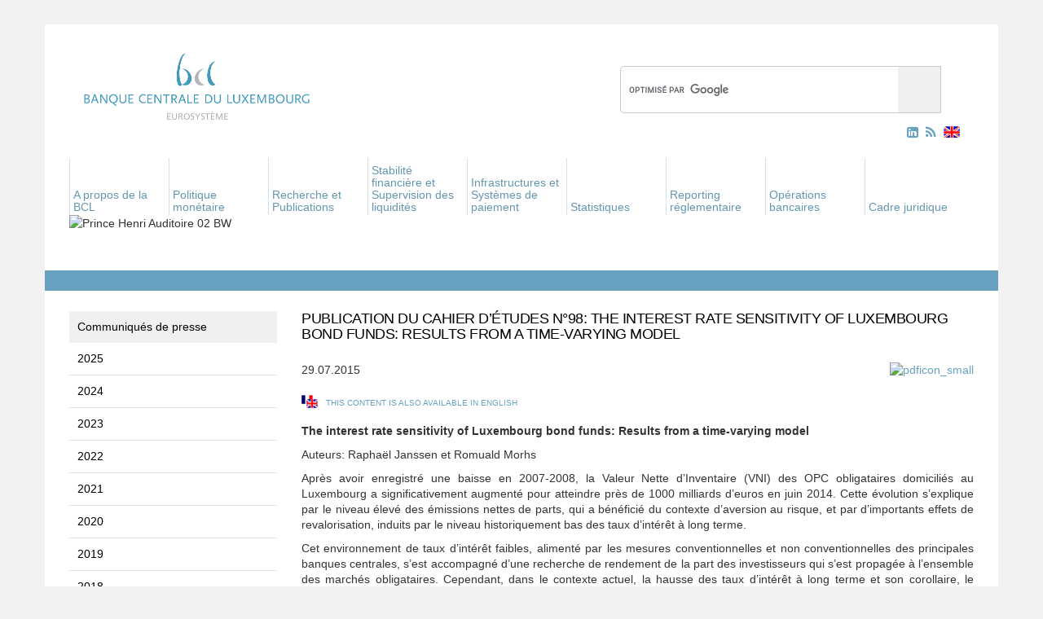

--- FILE ---
content_type: text/html; charset=UTF-8
request_url: https://www.bcl.lu/fr/media_actualites/communiques/2015/07/WP98/index.html
body_size: 122487
content:


  













































































































































  <!DOCTYPE html>
  <html lang="en">
    <head><meta name="generator" content="Infopark CMS Fiona; 7.0.1; 53616c7465645f5fff0d0000591f0000186c73a41c50e63c">
      <meta charset="utf-8">
      <meta http-equiv="X-UA-Compatible" content="IE=edge">
      <meta name="viewport" content="width=device-width, initial-scale=1">
      <link rel="stylesheet" href="../../../../../../assets/stylesheets/font-awesome_min.css">
      <!-- The above 3 meta tags *must* come first in the head; any other head content must come *after* these tags -->
      <title>Banque centrale du Luxembourg - Publication du Cahier d’études n°98: The interest rate sensitivity of Luxembourg bond funds: Results from a time-varying model</title>

      <link href="../../../../../../assets/stylesheets/main.css" rel="stylesheet">

      <!--[if lt IE 9]>
        <script src="https://oss.maxcdn.com/html5shiv/3.7.2/html5shiv.min.js"></script>
        <script src="https://oss.maxcdn.com/respond/1.4.2/respond.min.js"></script>
      <![endif]-->
      
      
      
      <meta name="description" content="Après avoir enregistré une baisse en 2007-2008, la Valeur Nette d’Inventaire (VNI) des OPC obligataires domiciliés au Luxembourg a significativement augmenté pour atteindre près de 1000 milliards d’euros en juin 2014. Cette évolution s’explique par le niveau élevé des émissions nettes de parts, qui a bénéficié du contexte d’aversion au risque, et par d’importants effets de revalorisation, induits par le niveau historiquement bas des taux d’intérêt à long terme.(...)">
      <link rel="SHORTCUT ICON" href="../../../../../../favicon.ico" title="Favorite Icon">
      <meta name="keywords" content="">

      
        
            <link rel="alternate" type="application/rss+xml" href="/fr/support/rss/00_rssfeed.rss">
        
      

    </head>

    
        <body class="contentpage">
      
    <!-- noindex -->
    <a name="top"> </a>       <!-- noindex -->

    <div class="container bcdl">
      <!-- HEADER SECTION -->
      <div id="header">
        <div class="logo">
          
            <a href="../../../../../index.html">
              
                <img src="../../../../../../assets/images/logo_fr_180.png" class="img-responsive" alt="bcd-logo"> 
              
            </a>
          
        </div>
        <!-- SEARCH BAR -->
        <div class="search">
         <div class="input-group">
            <!-- template: subt_search -->

  <div>
   <script>
     (function() {
       var cx = '007565939268412295159:ygkvzqwejtg';
       var gcse = document.createElement('script');
       gcse.type = 'text/javascript';
       gcse.async = true;
       gcse.src = (document.location.protocol == 'https:' ? 'https:' : 'http:') +
           '//cse.google.com/cse.js?cx=' + cx;
       var s = document.getElementsByTagName('script')[0];
       s.parentNode.insertBefore(gcse, s);
     })();
   </script>
   <gcse:search></gcse:search>
  </div>
 
<!-- /template: subt_search -->
         </div><!-- /input-group -->
        </div>
        <!-- RSS & TRANSLATION -->
        <div class="icons">
          <a id="linkedin-link" href="https://www.linkedin.com/company/banque-centrale-du-luxembourg/" target="_blank">
            <i class="fa fa-linkedin-square hidden-xs aria-hidden="true"></i>
          </a>
          
            <a href="../../../../../support/rss/00_rssfeed.rss">
              <i class="fa fa-rss hidden-xs" aria-hidden="true"></i>
            </a> 
           
          

          
          
            <a href="../../../../../../en/index.html">
              <div class="british-flag hidden-xs" id="changer"></div>
            </a>
          
        </div>
                <div class="navigation">

          <nav class="navbar navbar-default">

            <div class="container">

              <!-- Brand and toggle get grouped for better mobile display -->

              <div class="navbar-header">

                <button type="button" class="navbar-toggle collapsed" data-toggle="collapse" data-target="#bs-example-navbar-collapse-1" aria-expanded="false">

                  <span class="sr-only">Toggle navigation</span>

                  <span class="icon-bar"></span>

                  <span class="icon-bar"></span>

                  <span class="icon-bar"></span>

                </button>

              </div>

              <div class="collapse navbar-collapse" id="bs-example-navbar-collapse-1">



                

                <ul class="nav navbar-nav hidden-xs">

                  <li>

                  </li>

                  

                    

                      

                    

                      

                    

                      

                    

                      

                        

                        <li class="dropdown">

                          <!-- used template: t_set_link -->










                          

                            <a href="../../../../../apropos/index.html" aria-expanded="false" role="button" aria-haspopup="true" data-hover="dropdown" class="dropdown-toggle">

                              A propos de la BCL

                            </a>

                          

                          <ul class="dropdown-menu">

                            

                              

                            

                              

                                

                                <li>

                                  <!-- used template: t_set_link -->










                                  

                                    <a href="../../../../../apropos/25-BCL/index.html">25e anniversaire de la Banque centrale du Luxembourg</a>

                                  

                                </li>

                              

                            

                              

                            

                              

                                

                                <li>

                                  <!-- used template: t_set_link -->










                                  

                                    <a href="../../../../../apropos/histoire_monetaire/index.html">Histoire monétaire</a>

                                  

                                </li>

                              

                            

                              

                                

                                <li>

                                  <!-- used template: t_set_link -->










                                  

                                    <a href="../../../../../apropos/bcl_eurosysteme/index.html">La BCL dans l’Eurosystème</a>

                                  

                                </li>

                              

                            

                              

                                

                                <li>

                                  <!-- used template: t_set_link -->










                                  

                                    <a href="../../../../../apropos/missions_bcl/index.html">Les missions de la BCL</a>

                                  

                                </li>

                              

                            

                              

                                

                                <li>

                                  <!-- used template: t_set_link -->










                                  

                                    <a href="../../../../../apropos/organisation/index.html">Organisation</a>

                                  

                                </li>

                              

                            

                              

                                

                                <li>

                                  <!-- used template: t_set_link -->










                                  

                                    <a href="../../../../../apropos/independance/index.html">L'indépendance de la BCL</a>

                                  

                                </li>

                              

                            

                              

                                

                                <li>

                                  <!-- used template: t_set_link -->










                                  

                                    <a href="../../../../../apropos/jours_douverture/index.html">Jours d'ouverture</a>

                                  

                                </li>

                              

                            

                              

                                

                                <li>

                                  <!-- used template: t_set_link -->










                                  

                                    <a href="../../../../../apropos/Visite-a-la-BCL/index.html">Visiter la BCL</a>

                                  

                                </li>

                              

                            

                              

                                

                                <li>

                                  <!-- used template: t_set_link -->










                                  

                                    <a href="../../../../../apropos/manifestations/index.html">Manifestations</a>

                                  

                                </li>

                              

                            

                              

                                

                                <li>

                                  <!-- used template: t_set_link -->









  




                                  

                                    <a href="../../../../../publications/index.html">Publications</a>

                                  

                                </li>

                              

                            

                              

                                

                                <li>

                                  <!-- used template: t_set_link -->









  




                                  

                                    <a href="../../../../../education/index.html">Education</a>

                                  

                                </li>

                              

                            

                              

                                

                                <li>

                                  <!-- used template: t_set_link -->










                                  

                                    <a href="../../../../../apropos/carrieres/index.html">Carrières</a>

                                  

                                </li>

                              

                            

                              

                                

                                <li>

                                  <!-- used template: t_set_link -->










                                  

                                    <a href="../../../../../apropos/faq/index.html">Foire aux questions</a>

                                  

                                </li>

                              

                            

                              

                                

                                <li>

                                  <!-- used template: t_set_link -->










                                  

                                    <a href="../../../../../apropos/contact1/index.html">Contact</a>

                                  

                                </li>

                              

                            

                          </ul>

                        </li>

                      

                    

                      

                        

                        <li class="dropdown">

                          <!-- used template: t_set_link -->










                          

                            <a href="../../../../../politique_monetaire/index.html" aria-expanded="false" role="button" aria-haspopup="true" data-hover="dropdown" class="dropdown-toggle">

                              Politique monétaire

                            </a>

                          

                          <ul class="dropdown-menu">

                            

                              

                            

                              

                                

                                <li>

                                  <!-- used template: t_set_link -->










                                  

                                    <a href="../../../../../politique_monetaire/pol_mon_unique/index.html">La politique monétaire unique</a>

                                  

                                </li>

                              

                            

                              

                                

                                <li>

                                  <!-- used template: t_set_link -->










                                  

                                    <a href="../../../../../politique_monetaire/role_bcl/index.html">Le rôle de la BCL</a>

                                  

                                </li>

                              

                            

                              

                                

                                <li>

                                  <!-- used template: t_set_link -->










                                  

                                    <a href="../../../../../politique_monetaire/decisions/index.html">Décisions de politique monétaire</a>

                                  

                                </li>

                              

                            

                              

                                

                                <li>

                                  <!-- used template: t_set_link -->










                                  

                                    <a href="../../../../../politique_monetaire/instruments/index.html">Les instruments de politique monétaire</a>

                                  

                                </li>

                              

                            

                              

                                

                                <li>

                                  <!-- used template: t_set_link -->










                                  

                                    <a href="../../../../../politique_monetaire/Contreparties/index.html">Contreparties</a>

                                  

                                </li>

                              

                            

                              

                                

                                <li>

                                  <!-- used template: t_set_link -->










                                  

                                    <a href="../../../../../politique_monetaire/collateral/index.html">Actifs éligibles</a>

                                  

                                </li>

                              

                            

                          </ul>

                        </li>

                      

                    

                      

                        

                        <li class="dropdown">

                          <!-- used template: t_set_link -->










                          

                            <a href="../../../../../Recherche/index.html" aria-expanded="false" role="button" aria-haspopup="true" data-hover="dropdown" class="dropdown-toggle">

                              Recherche et Publications

                            </a>

                          

                          <ul class="dropdown-menu">

                            

                              

                                

                                <li>

                                  <!-- used template: t_set_link -->










                                  

                                    <a href="../../../../../Recherche/objectifs/index.html">Objectifs de recherche et priorités</a>

                                  

                                </li>

                              

                            

                              

                                

                                <li>

                                  <!-- used template: t_set_link -->










                                  

                                    <a href="../../../../../Recherche/conferences/index.html">Conférences, colloques et séminaires de recherche</a>

                                  

                                </li>

                              

                            

                              

                                

                                <li>

                                  <!-- used template: t_set_link -->










                                  

                                    <a href="../../../../../Recherche/publications/index.html">Publications</a>

                                  

                                </li>

                              

                            

                              

                                

                                <li>

                                  <!-- used template: t_set_link -->










                                  

                                    <a href="../../../../../Recherche/cooperations/index.html">Coopérations de recherche</a>

                                  

                                </li>

                              

                            

                              

                                

                                <li>

                                  <!-- used template: t_set_link -->










                                  

                                    <a href="../../../../../Recherche/enquetes/index.html">Enquêtes menées par la BCL</a>

                                  

                                </li>

                              

                            

                              

                                

                                <li>

                                  <!-- used template: t_set_link -->










                                  

                                    <a href="../../../../../Recherche/fondation/index.html">Fondation de la Banque centrale du Luxembourg</a>

                                  

                                </li>

                              

                            

                          </ul>

                        </li>

                      

                    

                      

                        

                        <li class="dropdown">

                          <!-- used template: t_set_link -->










                          

                            <a href="../../../../../stabilite_surveillance/index.html" aria-expanded="false" role="button" aria-haspopup="true" data-hover="dropdown" class="dropdown-toggle">

                              Stabilité financière et Supervision des liquidités

                            </a>

                          

                          <ul class="dropdown-menu">

                            

                              

                            

                              

                                

                                <li>

                                  <!-- used template: t_set_link -->










                                  

                                    <a href="../../../../../stabilite_surveillance/Union-bancaire/index.html">Union bancaire</a>

                                  

                                </li>

                              

                            

                              

                                

                                <li>

                                  <!-- used template: t_set_link -->










                                  

                                    <a href="../../../../../stabilite_surveillance/stabilite_financiere/index.html">Stabilité financière et surveillance macro-prudentielle</a>

                                  

                                </li>

                              

                            

                              

                                

                                <li>

                                  <!-- used template: t_set_link -->










                                  

                                    <a href="../../../../../stabilite_surveillance/surv_op/index.html">Supervision des liquidités</a>

                                  

                                </li>

                              

                            

                              

                            

                          </ul>

                        </li>

                      

                    

                      

                        

                        <li class="dropdown">

                          <!-- used template: t_set_link -->










                          

                            <a href="../../../../../systeme_paiement/index.html" aria-expanded="false" role="button" aria-haspopup="true" data-hover="dropdown" class="dropdown-toggle">

                              Infrastructures et Systèmes de paiement

                            </a>

                          

                          <ul class="dropdown-menu">

                            

                              

                            

                              

                            

                              

                            

                              

                            

                              

                                

                                <li>

                                  <!-- used template: t_set_link -->










                                  

                                    <a href="../../../../../systeme_paiement/Euro-numerique/index.html">Euro numérique</a>

                                  

                                </li>

                              

                            

                              

                                

                                <li>

                                  <!-- used template: t_set_link -->










                                  

                                    <a href="../../../../../systeme_paiement/TARGET-Services/index.html">TARGET Services</a>

                                  

                                </li>

                              

                            

                              

                                

                                <li>

                                  <!-- used template: t_set_link -->










                                  

                                    <a href="../../../../../systeme_paiement/systemes_paiement/index.html">Les systèmes de paiement</a>

                                  

                                </li>

                              

                            

                              

                                

                                <li>

                                  <!-- used template: t_set_link -->










                                  

                                    <a href="../../../../../systeme_paiement/working-groups/index.html">Groupes de travail et Consultation du marché</a>

                                  

                                </li>

                              

                            

                              

                                

                                <li>

                                  <!-- used template: t_set_link -->










                                  

                                    <a href="../../../../../systeme_paiement/systemes_domestiques/index.html">Les systèmes domestiques de réglement des opérations sur titres</a>

                                  

                                </li>

                              

                            

                              

                                

                                <li>

                                  <!-- used template: t_set_link -->










                                  

                                    <a href="../../../../../systeme_paiement/surv_sys/index.html">Surveillance des infrastructures de paiement et de règlement</a>

                                  

                                </li>

                              

                            

                              

                                

                                <li>

                                  <!-- used template: t_set_link -->










                                  

                                    <a href="../../../../../systeme_paiement/statistiques-paiements/index.html">Statistiques relatives aux paiements</a>

                                  

                                </li>

                              

                            

                              

                                

                                <li>

                                  <!-- used template: t_set_link -->









  




                                  

                                    <a href="../../../../../systeme_paiement/surv_sys/tableau_officiel/index.html">Tableau officiel des systèmes désignés ou notifiés par la BCL</a>

                                  

                                </li>

                              

                            

                              

                                

                                <li>

                                  <!-- used template: t_set_link -->










                                  

                                    <a href="../../../../../systeme_paiement/tableau-tiers/index.html">Tableau officiel des systèmes de pays tiers admis par la BCL</a>

                                  

                                </li>

                              

                            

                              

                                

                                <li>

                                  <!-- used template: t_set_link -->










                                  

                                    <a href="../../../../../systeme_paiement/TIBER-LU/index.html">TIBER-LU</a>

                                  

                                </li>

                              

                            

                          </ul>

                        </li>

                      

                    

                      

                        

                        <li class="dropdown">

                          <!-- used template: t_set_link -->










                          

                            <a href="../../../../../statistiques/index.html" aria-expanded="false" role="button" aria-haspopup="true" data-hover="dropdown" class="dropdown-toggle">

                              Statistiques

                            </a>

                          

                          <ul class="dropdown-menu">

                            

                              

                            

                              

                                

                                <li>

                                  <!-- used template: t_set_link -->










                                  

                                    <a href="../../../../../statistiques/series_statistiques_luxembourg/index.html">Tableaux statistiques</a>

                                  

                                </li>

                              

                            

                              

                                

                                <li>

                                  <!-- used template: t_set_link -->










                                  

                                    <a href="../../../../../statistiques/Calendrier/index.html">Calendrier de publication</a>

                                  

                                </li>

                              

                            

                              

                            

                              

                                

                                <li>

                                  <!-- used template: t_set_link -->










                                  

                                    <a href="../../../../../statistiques/communiques/index.html">Communiqués de presse statistiques</a>

                                  

                                </li>

                              

                            

                              

                                

                                <li>

                                  <!-- used template: t_set_link -->









  




                                  

                                </li>

                              

                            

                          </ul>

                        </li>

                      

                    

                      

                        

                        <li class="dropdown">

                          <!-- used template: t_set_link -->










                          

                            <a href="../../../../../reporting_reglementaire/index.html" aria-expanded="false" role="button" aria-haspopup="true" data-hover="dropdown" class="dropdown-toggle">

                              Reporting réglementaire

                            </a>

                          

                          <ul class="dropdown-menu">

                            

                              

                                

                                <li>

                                  <!-- used template: t_set_link -->










                                  

                                    <a href="../../../../../reporting_reglementaire/Etablissements_credit/index.html">Etablissements de crédit</a>

                                  

                                </li>

                              

                            

                              

                                

                                <li>

                                  <!-- used template: t_set_link -->









  




                                  

                                    <a href="../../../../../systeme_paiement/Reporting/index.html">Etablissements de paiement / de monnaie électronique</a>

                                  

                                </li>

                              

                            

                              

                                

                                <li>

                                  <!-- used template: t_set_link -->










                                  

                                    <a href="../../../../../reporting_reglementaire/Fonds_Investissement/index.html">Fonds d'investissement</a>

                                  

                                </li>

                              

                            

                              

                                

                                <li>

                                  <!-- used template: t_set_link -->










                                  

                                    <a href="../../../../../reporting_reglementaire/Fonds-de-pension/index.html">Fonds de pension</a>

                                  

                                </li>

                              

                            

                              

                                

                                <li>

                                  <!-- used template: t_set_link -->










                                  

                                    <a href="../../../../../reporting_reglementaire/Vehicules_de_titrisation/index.html">Véhicules de titrisation</a>

                                  

                                </li>

                              

                            

                              

                                

                                <li>

                                  <!-- used template: t_set_link -->










                                  

                                    <a href="../../../../../reporting_reglementaire/Societes_financieres/index.html">Sociétés financières</a>

                                  

                                </li>

                              

                            

                              

                                

                                <li>

                                  <!-- used template: t_set_link -->










                                  

                                    <a href="../../../../../reporting_reglementaire/Societes_assurance/index.html">Sociétés d'assurance</a>

                                  

                                </li>

                              

                            

                          </ul>

                        </li>

                      

                    

                      

                        

                        <li class="dropdown">

                          <!-- used template: t_set_link -->










                          

                            <a href="../../../../../operations-bancaires/index.html" aria-expanded="false" role="button" aria-haspopup="true" data-hover="dropdown" class="dropdown-toggle">

                              Opérations bancaires

                            </a>

                          

                          <ul class="dropdown-menu">

                            

                              

                                

                                <li>

                                  <!-- used template: t_set_link -->










                                  

                                    <a href="../../../../../operations-bancaires/Comptes-courants/index.html">Comptes courants</a>

                                  

                                </li>

                              

                            

                              

                                

                                <li>

                                  <!-- used template: t_set_link -->










                                  

                                    <a href="../../../../../operations-bancaires/Operations-en-especes/index.html">Opérations en espèces</a>

                                  

                                </li>

                              

                            

                              

                                

                                <li>

                                  <!-- used template: t_set_link -->










                                  

                                    <a href="../../../../../operations-bancaires/Gestion-des-reserves/index.html">Gestion des réserves</a>

                                  

                                </li>

                              

                            

                              

                                

                                <li>

                                  <!-- used template: t_set_link -->










                                  

                                    <a href="../../../../../operations-bancaires/info-counterparties/index.html">Informations pour les contreparties</a>

                                  

                                </li>

                              

                            

                          </ul>

                        </li>

                      

                    

                      

                        

                        <li class="dropdown">

                          <!-- used template: t_set_link -->










                          

                            <a href="../../../../../cadre_juridique/index.html" aria-expanded="false" role="button" aria-haspopup="true" data-hover="dropdown" class="dropdown-toggle">

                              Cadre juridique

                            </a>

                          

                          <ul class="dropdown-menu">

                            

                              

                            

                              

                                

                                <li>

                                  <!-- used template: t_set_link -->










                                  

                                    <a href="../../../../../cadre_juridique/documents_europeens/index.html">Documents européens</a>

                                  

                                </li>

                              

                            

                              

                                

                                <li>

                                  <!-- used template: t_set_link -->










                                  

                                    <a href="../../../../../cadre_juridique/documents_nationaux/index.html">Documents nationaux</a>

                                  

                                </li>

                              

                            

                              

                                

                                <li>

                                  <!-- used template: t_set_link -->










                                  

                                    <a href="../../../../../cadre_juridique/doctrine/index.html">Doctrine</a>

                                  

                                </li>

                              

                            

                          </ul>

                        </li>

                      

                    

                      

                    

                      

                    

                      

                    

                      

                    

                  

                </ul>



                

                <ul class="nav navbar-nav hidden-sm hidden-md hidden-lg">

                  <li>

                    <div class="wrapper hidden-sm hidden-md hidden-lg">

                      <a id="linkedin-link" href="https://www.linkedin.com/company/banque-centrale-du-luxembourg/" target="_blank">
                        <i class="fa fa-linkedin-square hidden-sm hidden-md hidden-lg" aria-hidden="true"></i>
                      </a>

                      
                        <a href="../../../../../support/rss/00_rssfeed.rss">
                          <i class="fa fa-rss hidden-sm hidden-md hidden-lg" aria-hidden="true"></i>
                        </a> 
                       

                      
                        <a href="../../../../../../en/index.html">
                          <div class="british-flag" id="changer"></div>
                        </a>
                      

                    </div>

                  </li>

                  

                    

                      

                    

                      

                    

                      

                    

                      

                        

                        <li class="dropdown">

                          <!-- used template: t_set_link -->










                          

                            <a href="" class="dropdown-toggle" data-toggle="dropdown" data-hover="dropdown" role="button" aria-haspopup="true" aria-expanded="false">

                              A propos de la BCL<span class="caret"></span>

                            </a>

                          

                          <ul class="dropdown-menu">

                            <li><a href="../../../../../apropos/index.html">A propos de la BCL</a></li>

                            

                              

                            

                              

                                

                                <li>

                                  <!-- used template: t_set_link -->










                                  

                                    <a href="../../../../../apropos/25-BCL/index.html">25e anniversaire de la Banque centrale du Luxembourg</a>

                                  

                                </li>

                              

                            

                              

                            

                              

                                

                                <li>

                                  <!-- used template: t_set_link -->










                                  

                                    <a href="../../../../../apropos/histoire_monetaire/index.html">Histoire monétaire</a>

                                  

                                </li>

                              

                            

                              

                                

                                <li>

                                  <!-- used template: t_set_link -->










                                  

                                    <a href="../../../../../apropos/bcl_eurosysteme/index.html">La BCL dans l’Eurosystème</a>

                                  

                                </li>

                              

                            

                              

                                

                                <li>

                                  <!-- used template: t_set_link -->










                                  

                                    <a href="../../../../../apropos/missions_bcl/index.html">Les missions de la BCL</a>

                                  

                                </li>

                              

                            

                              

                                

                                <li>

                                  <!-- used template: t_set_link -->










                                  

                                    <a href="../../../../../apropos/organisation/index.html">Organisation</a>

                                  

                                </li>

                              

                            

                              

                                

                                <li>

                                  <!-- used template: t_set_link -->










                                  

                                    <a href="../../../../../apropos/independance/index.html">L'indépendance de la BCL</a>

                                  

                                </li>

                              

                            

                              

                                

                                <li>

                                  <!-- used template: t_set_link -->










                                  

                                    <a href="../../../../../apropos/jours_douverture/index.html">Jours d'ouverture</a>

                                  

                                </li>

                              

                            

                              

                                

                                <li>

                                  <!-- used template: t_set_link -->










                                  

                                    <a href="../../../../../apropos/Visite-a-la-BCL/index.html">Visiter la BCL</a>

                                  

                                </li>

                              

                            

                              

                                

                                <li>

                                  <!-- used template: t_set_link -->










                                  

                                    <a href="../../../../../apropos/manifestations/index.html">Manifestations</a>

                                  

                                </li>

                              

                            

                              

                                

                                <li>

                                  <!-- used template: t_set_link -->









  




                                  

                                    <a href="../../../../../publications/index.html">Publications</a>

                                  

                                </li>

                              

                            

                              

                                

                                <li>

                                  <!-- used template: t_set_link -->









  




                                  

                                    <a href="../../../../../education/index.html">Education</a>

                                  

                                </li>

                              

                            

                              

                                

                                <li>

                                  <!-- used template: t_set_link -->










                                  

                                    <a href="../../../../../apropos/carrieres/index.html">Carrières</a>

                                  

                                </li>

                              

                            

                              

                                

                                <li>

                                  <!-- used template: t_set_link -->










                                  

                                    <a href="../../../../../apropos/faq/index.html">Foire aux questions</a>

                                  

                                </li>

                              

                            

                              

                                

                                <li>

                                  <!-- used template: t_set_link -->










                                  

                                    <a href="../../../../../apropos/contact1/index.html">Contact</a>

                                  

                                </li>

                              

                            

                          </ul>

                        </li>

                      

                    

                      

                        

                        <li class="dropdown">

                          <!-- used template: t_set_link -->










                          

                            <a href="" class="dropdown-toggle" data-toggle="dropdown" data-hover="dropdown" role="button" aria-haspopup="true" aria-expanded="false">

                              Politique monétaire<span class="caret"></span>

                            </a>

                          

                          <ul class="dropdown-menu">

                            <li><a href="../../../../../politique_monetaire/index.html">Politique monétaire</a></li>

                            

                              

                            

                              

                                

                                <li>

                                  <!-- used template: t_set_link -->










                                  

                                    <a href="../../../../../politique_monetaire/pol_mon_unique/index.html">La politique monétaire unique</a>

                                  

                                </li>

                              

                            

                              

                                

                                <li>

                                  <!-- used template: t_set_link -->










                                  

                                    <a href="../../../../../politique_monetaire/role_bcl/index.html">Le rôle de la BCL</a>

                                  

                                </li>

                              

                            

                              

                                

                                <li>

                                  <!-- used template: t_set_link -->










                                  

                                    <a href="../../../../../politique_monetaire/decisions/index.html">Décisions de politique monétaire</a>

                                  

                                </li>

                              

                            

                              

                                

                                <li>

                                  <!-- used template: t_set_link -->










                                  

                                    <a href="../../../../../politique_monetaire/instruments/index.html">Les instruments de politique monétaire</a>

                                  

                                </li>

                              

                            

                              

                                

                                <li>

                                  <!-- used template: t_set_link -->










                                  

                                    <a href="../../../../../politique_monetaire/Contreparties/index.html">Contreparties</a>

                                  

                                </li>

                              

                            

                              

                                

                                <li>

                                  <!-- used template: t_set_link -->










                                  

                                    <a href="../../../../../politique_monetaire/collateral/index.html">Actifs éligibles</a>

                                  

                                </li>

                              

                            

                          </ul>

                        </li>

                      

                    

                      

                        

                        <li class="dropdown">

                          <!-- used template: t_set_link -->










                          

                            <a href="" class="dropdown-toggle" data-toggle="dropdown" data-hover="dropdown" role="button" aria-haspopup="true" aria-expanded="false">

                              Recherche et Publications<span class="caret"></span>

                            </a>

                          

                          <ul class="dropdown-menu">

                            <li><a href="../../../../../Recherche/index.html">Recherche et Publications</a></li>

                            

                              

                                

                                <li>

                                  <!-- used template: t_set_link -->










                                  

                                    <a href="../../../../../Recherche/objectifs/index.html">Objectifs de recherche et priorités</a>

                                  

                                </li>

                              

                            

                              

                                

                                <li>

                                  <!-- used template: t_set_link -->










                                  

                                    <a href="../../../../../Recherche/conferences/index.html">Conférences, colloques et séminaires de recherche</a>

                                  

                                </li>

                              

                            

                              

                                

                                <li>

                                  <!-- used template: t_set_link -->










                                  

                                    <a href="../../../../../Recherche/publications/index.html">Publications</a>

                                  

                                </li>

                              

                            

                              

                                

                                <li>

                                  <!-- used template: t_set_link -->










                                  

                                    <a href="../../../../../Recherche/cooperations/index.html">Coopérations de recherche</a>

                                  

                                </li>

                              

                            

                              

                                

                                <li>

                                  <!-- used template: t_set_link -->










                                  

                                    <a href="../../../../../Recherche/enquetes/index.html">Enquêtes menées par la BCL</a>

                                  

                                </li>

                              

                            

                              

                                

                                <li>

                                  <!-- used template: t_set_link -->










                                  

                                    <a href="../../../../../Recherche/fondation/index.html">Fondation de la Banque centrale du Luxembourg</a>

                                  

                                </li>

                              

                            

                          </ul>

                        </li>

                      

                    

                      

                        

                        <li class="dropdown">

                          <!-- used template: t_set_link -->










                          

                            <a href="" class="dropdown-toggle" data-toggle="dropdown" data-hover="dropdown" role="button" aria-haspopup="true" aria-expanded="false">

                              Stabilité financière et Supervision des liquidités<span class="caret"></span>

                            </a>

                          

                          <ul class="dropdown-menu">

                            <li><a href="../../../../../stabilite_surveillance/index.html">Stabilité financière et Supervision des liquidités</a></li>

                            

                              

                            

                              

                                

                                <li>

                                  <!-- used template: t_set_link -->










                                  

                                    <a href="../../../../../stabilite_surveillance/Union-bancaire/index.html">Union bancaire</a>

                                  

                                </li>

                              

                            

                              

                                

                                <li>

                                  <!-- used template: t_set_link -->










                                  

                                    <a href="../../../../../stabilite_surveillance/stabilite_financiere/index.html">Stabilité financière et surveillance macro-prudentielle</a>

                                  

                                </li>

                              

                            

                              

                                

                                <li>

                                  <!-- used template: t_set_link -->










                                  

                                    <a href="../../../../../stabilite_surveillance/surv_op/index.html">Supervision des liquidités</a>

                                  

                                </li>

                              

                            

                              

                            

                          </ul>

                        </li>

                      

                    

                      

                        

                        <li class="dropdown">

                          <!-- used template: t_set_link -->










                          

                            <a href="" class="dropdown-toggle" data-toggle="dropdown" data-hover="dropdown" role="button" aria-haspopup="true" aria-expanded="false">

                              Infrastructures et Systèmes de paiement<span class="caret"></span>

                            </a>

                          

                          <ul class="dropdown-menu">

                            <li><a href="../../../../../systeme_paiement/index.html">Infrastructures et Systèmes de paiement</a></li>

                            

                              

                            

                              

                            

                              

                            

                              

                            

                              

                                

                                <li>

                                  <!-- used template: t_set_link -->










                                  

                                    <a href="../../../../../systeme_paiement/Euro-numerique/index.html">Euro numérique</a>

                                  

                                </li>

                              

                            

                              

                                

                                <li>

                                  <!-- used template: t_set_link -->










                                  

                                    <a href="../../../../../systeme_paiement/TARGET-Services/index.html">TARGET Services</a>

                                  

                                </li>

                              

                            

                              

                                

                                <li>

                                  <!-- used template: t_set_link -->










                                  

                                    <a href="../../../../../systeme_paiement/systemes_paiement/index.html">Les systèmes de paiement</a>

                                  

                                </li>

                              

                            

                              

                                

                                <li>

                                  <!-- used template: t_set_link -->










                                  

                                    <a href="../../../../../systeme_paiement/working-groups/index.html">Groupes de travail et Consultation du marché</a>

                                  

                                </li>

                              

                            

                              

                                

                                <li>

                                  <!-- used template: t_set_link -->










                                  

                                    <a href="../../../../../systeme_paiement/systemes_domestiques/index.html">Les systèmes domestiques de réglement des opérations sur titres</a>

                                  

                                </li>

                              

                            

                              

                                

                                <li>

                                  <!-- used template: t_set_link -->










                                  

                                    <a href="../../../../../systeme_paiement/surv_sys/index.html">Surveillance des infrastructures de paiement et de règlement</a>

                                  

                                </li>

                              

                            

                              

                                

                                <li>

                                  <!-- used template: t_set_link -->










                                  

                                    <a href="../../../../../systeme_paiement/statistiques-paiements/index.html">Statistiques relatives aux paiements</a>

                                  

                                </li>

                              

                            

                              

                                

                                <li>

                                  <!-- used template: t_set_link -->









  




                                  

                                    <a href="../../../../../systeme_paiement/surv_sys/tableau_officiel/index.html">Tableau officiel des systèmes désignés ou notifiés par la BCL</a>

                                  

                                </li>

                              

                            

                              

                                

                                <li>

                                  <!-- used template: t_set_link -->










                                  

                                    <a href="../../../../../systeme_paiement/tableau-tiers/index.html">Tableau officiel des systèmes de pays tiers admis par la BCL</a>

                                  

                                </li>

                              

                            

                              

                                

                                <li>

                                  <!-- used template: t_set_link -->










                                  

                                    <a href="../../../../../systeme_paiement/TIBER-LU/index.html">TIBER-LU</a>

                                  

                                </li>

                              

                            

                          </ul>

                        </li>

                      

                    

                      

                        

                        <li class="dropdown">

                          <!-- used template: t_set_link -->










                          

                            <a href="" class="dropdown-toggle" data-toggle="dropdown" data-hover="dropdown" role="button" aria-haspopup="true" aria-expanded="false">

                              Statistiques<span class="caret"></span>

                            </a>

                          

                          <ul class="dropdown-menu">

                            <li><a href="../../../../../statistiques/index.html">Statistiques</a></li>

                            

                              

                            

                              

                                

                                <li>

                                  <!-- used template: t_set_link -->










                                  

                                    <a href="../../../../../statistiques/series_statistiques_luxembourg/index.html">Tableaux statistiques</a>

                                  

                                </li>

                              

                            

                              

                                

                                <li>

                                  <!-- used template: t_set_link -->










                                  

                                    <a href="../../../../../statistiques/Calendrier/index.html">Calendrier de publication</a>

                                  

                                </li>

                              

                            

                              

                            

                              

                                

                                <li>

                                  <!-- used template: t_set_link -->










                                  

                                    <a href="../../../../../statistiques/communiques/index.html">Communiqués de presse statistiques</a>

                                  

                                </li>

                              

                            

                              

                                

                                <li>

                                  <!-- used template: t_set_link -->









  




                                  

                                </li>

                              

                            

                          </ul>

                        </li>

                      

                    

                      

                        

                        <li class="dropdown">

                          <!-- used template: t_set_link -->










                          

                            <a href="" class="dropdown-toggle" data-toggle="dropdown" data-hover="dropdown" role="button" aria-haspopup="true" aria-expanded="false">

                              Reporting réglementaire<span class="caret"></span>

                            </a>

                          

                          <ul class="dropdown-menu">

                            <li><a href="../../../../../reporting_reglementaire/index.html">Reporting réglementaire</a></li>

                            

                              

                                

                                <li>

                                  <!-- used template: t_set_link -->










                                  

                                    <a href="../../../../../reporting_reglementaire/Etablissements_credit/index.html">Etablissements de crédit</a>

                                  

                                </li>

                              

                            

                              

                                

                                <li>

                                  <!-- used template: t_set_link -->









  




                                  

                                    <a href="../../../../../systeme_paiement/Reporting/index.html">Etablissements de paiement / de monnaie électronique</a>

                                  

                                </li>

                              

                            

                              

                                

                                <li>

                                  <!-- used template: t_set_link -->










                                  

                                    <a href="../../../../../reporting_reglementaire/Fonds_Investissement/index.html">Fonds d'investissement</a>

                                  

                                </li>

                              

                            

                              

                                

                                <li>

                                  <!-- used template: t_set_link -->










                                  

                                    <a href="../../../../../reporting_reglementaire/Fonds-de-pension/index.html">Fonds de pension</a>

                                  

                                </li>

                              

                            

                              

                                

                                <li>

                                  <!-- used template: t_set_link -->










                                  

                                    <a href="../../../../../reporting_reglementaire/Vehicules_de_titrisation/index.html">Véhicules de titrisation</a>

                                  

                                </li>

                              

                            

                              

                                

                                <li>

                                  <!-- used template: t_set_link -->










                                  

                                    <a href="../../../../../reporting_reglementaire/Societes_financieres/index.html">Sociétés financières</a>

                                  

                                </li>

                              

                            

                              

                                

                                <li>

                                  <!-- used template: t_set_link -->










                                  

                                    <a href="../../../../../reporting_reglementaire/Societes_assurance/index.html">Sociétés d'assurance</a>

                                  

                                </li>

                              

                            

                          </ul>

                        </li>

                      

                    

                      

                        

                        <li class="dropdown">

                          <!-- used template: t_set_link -->










                          

                            <a href="" class="dropdown-toggle" data-toggle="dropdown" data-hover="dropdown" role="button" aria-haspopup="true" aria-expanded="false">

                              Opérations bancaires<span class="caret"></span>

                            </a>

                          

                          <ul class="dropdown-menu">

                            <li><a href="../../../../../operations-bancaires/index.html">Opérations bancaires</a></li>

                            

                              

                                

                                <li>

                                  <!-- used template: t_set_link -->










                                  

                                    <a href="../../../../../operations-bancaires/Comptes-courants/index.html">Comptes courants</a>

                                  

                                </li>

                              

                            

                              

                                

                                <li>

                                  <!-- used template: t_set_link -->










                                  

                                    <a href="../../../../../operations-bancaires/Operations-en-especes/index.html">Opérations en espèces</a>

                                  

                                </li>

                              

                            

                              

                                

                                <li>

                                  <!-- used template: t_set_link -->










                                  

                                    <a href="../../../../../operations-bancaires/Gestion-des-reserves/index.html">Gestion des réserves</a>

                                  

                                </li>

                              

                            

                              

                                

                                <li>

                                  <!-- used template: t_set_link -->










                                  

                                    <a href="../../../../../operations-bancaires/info-counterparties/index.html">Informations pour les contreparties</a>

                                  

                                </li>

                              

                            

                          </ul>

                        </li>

                      

                    

                      

                        

                        <li class="dropdown">

                          <!-- used template: t_set_link -->










                          

                            <a href="" class="dropdown-toggle" data-toggle="dropdown" data-hover="dropdown" role="button" aria-haspopup="true" aria-expanded="false">

                              Cadre juridique<span class="caret"></span>

                            </a>

                          

                          <ul class="dropdown-menu">

                            <li><a href="../../../../../cadre_juridique/index.html">Cadre juridique</a></li>

                            

                              

                            

                              

                                

                                <li>

                                  <!-- used template: t_set_link -->










                                  

                                    <a href="../../../../../cadre_juridique/documents_europeens/index.html">Documents européens</a>

                                  

                                </li>

                              

                            

                              

                                

                                <li>

                                  <!-- used template: t_set_link -->










                                  

                                    <a href="../../../../../cadre_juridique/documents_nationaux/index.html">Documents nationaux</a>

                                  

                                </li>

                              

                            

                              

                                

                                <li>

                                  <!-- used template: t_set_link -->










                                  

                                    <a href="../../../../../cadre_juridique/doctrine/index.html">Doctrine</a>

                                  

                                </li>

                              

                            

                          </ul>

                        </li>

                      

                    

                      

                    

                      

                    

                      

                    

                      

                    

                  

                </ul>



              </div><!-- /.navbar-collapse -->

            </div><!-- /.container-fluid -->

          </nav>

        </div><!-- /.NAVIGATION CLOSE -->

      </div><!-- /.HEADER close-->

      <!--TEASER SECTION -->
      
        <div id="teaser"> 
          
            <img src="../../../../../../images/Prince-Henri-Auditoire-02-BW.jpg" class="img-responsive" alt="Prince Henri Auditoire 02 BW">
          
          <div class="stripe hidden-xs">
            <div class="turquoise-color"></div>
            <div class="turquoise-color right"></div>
            <!-- npsobj condition="isNotEmpty" name="up.contentSliderText"><div class="text"><span><npsobj insertvalue="var" name="up.contentSliderText" /></span></div></npsobj -->
          </div>
        </div>
      
    </div><!-- CLOSE CONTAINER BCDL -->

    <!-- /noindex -->

    <!-- MAIN CONTENT -->
    
        
            
            
                  <div id="main">

      <div class="container">

        <div id="col1" class="col-xs-12 col-sm-12 col-md-3 col-lg-3">

          <div id="column1-content">

            

  

  

  <!-- template: /t_left_nav_level -->

<ul class="left-nav expandable-nav" role="navigation">





</npsobj>





  



    

    <li>

      <!-- used template: t_set_link -->










      

        <a href="../../../index.html">Communiqués de presse</a>

      



      

        

          

            <!-- template: /t_left_nav_level -->

<ul class="" role="navigation">





</npsobj>





  



    

    <li>

      <!-- used template: t_set_link -->










      

        <a href="../../../2025/index.html">2025</a>

      



      

        

          

        

      

   

    </li>



  



  



  



    

    <li>

      <!-- used template: t_set_link -->










      

        <a href="../../../2024/index.html">2024</a>

      



      

        

          

        

      

   

    </li>



  



  



    

    <li>

      <!-- used template: t_set_link -->










      

        <a href="../../../2023/index.html">2023</a>

      



      

        

          

        

      

   

    </li>



  



  



    

    <li>

      <!-- used template: t_set_link -->










      

        <a href="../../../2022/index.html">2022</a>

      



      

        

          

        

      

   

    </li>



  



  



    

    <li>

      <!-- used template: t_set_link -->










      

        <a href="../../../2021/index.html">2021</a>

      



      

        

          

        

      

   

    </li>



  



  



    

    <li>

      <!-- used template: t_set_link -->










      

        <a href="../../../2020/index.html">2020</a>

      



      

        

          

        

      

   

    </li>



  



  



    

    <li>

      <!-- used template: t_set_link -->










      

        <a href="../../../2019/index.html">2019</a>

      



      

        

          

        

      

   

    </li>



  



  



    

    <li>

      <!-- used template: t_set_link -->










      

        <a href="../../../2018/index.html">2018</a>

      



      

        

          

        

      

   

    </li>



  



  



    

    <li>

      <!-- used template: t_set_link -->










      

        <a href="../../../2017/index.html">2017</a>

      



      

        

          

        

      

   

    </li>



  



  



    

    <li>

      <!-- used template: t_set_link -->










      

        <a href="../../../2016/index.html">2016</a>

      



      

        

          

        

      

   

    </li>



  



  



    

    <li>

      <!-- used template: t_set_link -->










      

        <a href="../../index.html">2015</a>

      



      

        

          

            <!-- template: /t_left_nav_level -->

<ul class="" role="navigation">





</npsobj>





  



    

    <li>

      <!-- used template: t_set_link -->










      

        <a href="../../01/index.html">Janvier</a>

      



      

        

          

        

      

   

    </li>



  



  



    

    <li>

      <!-- used template: t_set_link -->










      

        <a href="../../02/index.html">Février</a>

      



      

        

          

        

      

   

    </li>



  



  



    

    <li>

      <!-- used template: t_set_link -->










      

        <a href="../../03/index.html">Mars</a>

      



      

        

          

        

      

   

    </li>



  



  



    

    <li>

      <!-- used template: t_set_link -->










      

        <a href="../../04/index.html">Avril</a>

      



      

        

          

        

      

   

    </li>



  



  



    

    <li>

      <!-- used template: t_set_link -->










      

        <a href="../../05/index.html">Mai</a>

      



      

        

          

        

      

   

    </li>



  



  



    

    <li>

      <!-- used template: t_set_link -->










      

        <a href="../../06/index.html">Juin</a>

      



      

        

          

        

      

   

    </li>



  



  



    

    <li>

      <!-- used template: t_set_link -->










      

        <a href="../index.html">Juillet</a>

      



      

        

          

            <!-- template: /t_left_nav_level -->

<ul class="" role="navigation">





</npsobj>





  



  



  



  



  



  



  



  



  



  



  



  



  







</ul>

<!-- template: /t_left_nav_level -->


          

        

      

   

    </li>



  



  



    

    <li>

      <!-- used template: t_set_link -->










      

        <a href="../../08/index.html">Août</a>

      



      

        

          

        

      

   

    </li>



  



  



    

    <li>

      <!-- used template: t_set_link -->










      

        <a href="../../09/index.html">Septembre</a>

      



      

        

          

        

      

   

    </li>



  



  



    

    <li>

      <!-- used template: t_set_link -->










      

        <a href="../../10/index.html">Octobre</a>

      



      

        

          

        

      

   

    </li>



  



  



    

    <li>

      <!-- used template: t_set_link -->










      

        <a href="../../11/index.html">Novembre</a>

      



      

        

          

        

      

   

    </li>



  



  



    

    <li>

      <!-- used template: t_set_link -->










      

        <a href="../../12/index.html">Décembre</a>

      



      

        

          

        

      

   

    </li>



  







</ul>

<!-- template: /t_left_nav_level -->


          

        

      

   

    </li>



  



  



    

    <li>

      <!-- used template: t_set_link -->










      

        <a href="../../../2014/index.html">2014</a>

      



      

        

          

        

      

   

    </li>



  



  



    

    <li>

      <!-- used template: t_set_link -->










      

        <a href="../../../2013/index.html">2013</a>

      



      

        

          

        

      

   

    </li>



  



  



    

    <li>

      <!-- used template: t_set_link -->










      

        <a href="../../../2012/index.html">2012</a>

      



      

        

          

        

      

   

    </li>



  



  



    

    <li>

      <!-- used template: t_set_link -->










      

        <a href="../../../2011/index.html">2011</a>

      



      

        

          

        

      

   

    </li>



  



  



    

    <li>

      <!-- used template: t_set_link -->










      

        <a href="../../../2010/index.html">2010</a>

      



      

        

          

        

      

   

    </li>



  



  



    

    <li>

      <!-- used template: t_set_link -->










      

        <a href="../../../2009/index.html">2009</a>

      



      

        

          

        

      

   

    </li>



  



  



    

    <li>

      <!-- used template: t_set_link -->










      

        <a href="../../../2008/index.html">2008</a>

      



      

        

          

        

      

   

    </li>



  



  



    

    <li>

      <!-- used template: t_set_link -->










      

        <a href="../../../2007/index.html">2007</a>

      



      

        

          

        

      

   

    </li>



  



  



    

    <li>

      <!-- used template: t_set_link -->










      

        <a href="../../../2006/index.html">2006</a>

      



      

        

          

        

      

   

    </li>



  



  



    

    <li>

      <!-- used template: t_set_link -->










      

        <a href="../../../2005/index.html">2005</a>

      



      

        

          

        

      

   

    </li>



  



  



    

    <li>

      <!-- used template: t_set_link -->










      

        <a href="../../../2004/index.html">2004</a>

      



      

        

          

        

      

   

    </li>



  



  



    

    <li>

      <!-- used template: t_set_link -->










      

        <a href="../../../2003/index.html">2003</a>

      



      

        

          

        

      

   

    </li>



  



  



    

    <li>

      <!-- used template: t_set_link -->










      

        <a href="../../../2002/index.html">2002</a>

      



      

        

          

        

      

   

    </li>



  



  



    

    <li>

      <!-- used template: t_set_link -->










      

        <a href="../../../2001/index.html">2001</a>

      



      

        

          

        

      

   

    </li>



  



  



    

    <li>

      <!-- used template: t_set_link -->










      

        <a href="../../../2000/index.html">2000</a>

      



      

        

          

        

      

   

    </li>



  



  



    

    <li>

      <!-- used template: t_set_link -->










      

        <a href="../../../1999/index.html">1999</a>

      



      

        

          

        

      

   

    </li>



  







</ul>

<!-- template: /t_left_nav_level -->


          

        

      

   

    </li>



  



  



    

    <li>

      <!-- used template: t_set_link -->










      

        <a href="../../../../statistics_communiques/index.html">Communiqués de presse statistiques</a>

      



      

        

          

        

      

   

    </li>



  



  



    

    <li>

      <!-- used template: t_set_link -->









  




      

        <a href="../../../../../publications/index.html">Publications</a>

      



      

        

          

        

      

   

    </li>



  



  



    

    <li>

      <!-- used template: t_set_link -->










      

        <a href="../../../../Discours/index.html">Discours du Président</a>

      



      

        

          

        

      

   

    </li>



  



  



    

    <li>

      <!-- used template: t_set_link -->










      

        <a href="../../../../Interviews/index.html">Interviews du Président</a>

      



      

        

          

        

      

   

    </li>



  



  



    

    <li>

      <!-- used template: t_set_link -->









  




      

        <a href="../../../../../Recherche/conferences/index.html">Conférences</a>

      



      

        

          

        

      

   

    </li>



  



  



    

    <li>

      <!-- used template: t_set_link -->










      

        <a href="../../../../Photos/index.html">Photos</a>

      



      

        

          

        

      

   

    </li>



  







</ul>

<!-- template: /t_left_nav_level -->





          </div> <!-- Close .column1-content -->



          <div class="column3-content hidden-xs">

            <!-- bo /t_boxes_left -->

        <div class="content">

          

            

              <!- BO /t_box -->  
  
  

  
  
  
    <div class="item1 square turquoise">
  

  

    
      <div class="headline">
        <span></span>
        A voir également
      </div>
    
    
      <div class="item1-wrapper"><p>Film sur les missions et activit&eacute;s de la BCL</p>
<div role="tablist" id="accordion" aria-multiselectable="true">
<div class="panel panel-default">
<div id="headingFR" class="panel-heading"><a data-toggle="collapse" aria-controls="collapseFR" aria-expanded="false" href="../../../../../boxes-and-links/index.html#collapseFR" data-parent="#accordion" class="collapsed" title="Boxes for startpage and other pages"> Version en langue fran&ccedil;aise </a></div>
<div role="tabpanel" aria-labelledby="headingFR" id="collapseFR" class="collapse in">
<div class="panel-body">
<div class="embed-responsive embed-responsive-16by9"><iframe src="https://www.youtube.com/embed/_rsIOFtbXA0" class="embed-responsive-item"></iframe></div>
</div>
</div>
</div>
<div class="panel panel-default">
<div id="headingLU" class="panel-heading"><a data-toggle="collapse" aria-controls="collapseLU" aria-expanded="false" href="../../../../../boxes-and-links/index.html#collapseLU" data-parent="#accordion" class="collapsed" title="Boxes for startpage and other pages"> Version en langue luxembourgeoise </a></div>
<div role="tabpanel" aria-labelledby="headingLU" id="collapseLU" class="collapse">
<div class="panel-body">
<div class="embed-responsive embed-responsive-16by9"><iframe src="https://www.youtube.com/embed/96i0bdFg0fs" class="embed-responsive-item"></iframe></div>
</div>
</div>
</div>
<div class="panel panel-default">
<div id="headingDE" class="panel-heading"><a data-toggle="collapse" aria-controls="collapseDE" aria-expanded="false" href="../../../../../boxes-and-links/index.html#collapseDE" data-parent="#accordion" class="collapsed" title="Boxes for startpage and other pages"> Version en langue allemande </a></div>
<div role="tabpanel" aria-labelledby="headingDE" id="collapseDE" class="collapse">
<div class="panel-body">
<div class="embed-responsive embed-responsive-16by9"><iframe src="https://www.youtube.com/embed/OVkW2npMGtg" class="embed-responsive-item"></iframe></div>
</div>
</div>
</div>
<div class="panel panel-default">
<div id="headingEN" class="panel-heading"><a data-toggle="collapse" aria-controls="collapseEN" aria-expanded="false" href="../../../../../boxes-and-links/index.html#collapseEN" data-parent="#accordion" class="collapsed" title="Boxes for startpage and other pages"> Version en langue anglaise </a></div>
<div role="tabpanel" aria-labelledby="headingEN" id="collapseEN" class="collapse">
<div class="panel-body">
<div class="embed-responsive embed-responsive-16by9"><iframe src="https://www.youtube.com/embed/47CQxESESsM" class="embed-responsive-item"></iframe></div>
</div>
</div>
</div>
</div></div>
    
      

      
     
    
   
    
    
      
        
      
      
      
    
  </div>
<!-- EO /t_box -->  

            

          

        </div>

<!-- eo /t_boxes_left -->


          </div><!-- /. CLOSE COL3 CONTENT-->



        </div><!--/. COL1 ID CLOSE-->



        <div id="column2"  class="col-xs-12 col-sm-12 col-md-9 col-lg-9">

          <div class="column2-content">

            <div class="content">



      

      

      <h1>Publication du Cahier d’études n°98: The interest rate sensitivity of Luxembourg bond funds: Results from a time-varying model 

        

            

          

      </h1>

      

        <div class="comm_data">

          <div class="comm_date">29.07.2015</div>

          

            

              <div class="pdf_download">

                <a href="Publication-du-Cahier-d_etudes-n_98.pdf">

                  <img src="../../../../../../images/pdficon_small.png" alt="pdficon_small">

                </a>

              </div>

            

          

        </div>

      

      

      <!-- using /t_other_lang -->






  

    <div class="switch">

      <a href="../../../../../../en/index.html">This content is also available in English</a>

    </div>

  




      

          

              <!-- bo /t_body_selection -->



    

        

            

          

        <p><strong>The interest rate sensitivity of Luxembourg bond funds: Results from a time-varying model</strong></p>
<p>Auteurs: Rapha&euml;l Janssen et Romuald Morhs</p>
<p align="justify">Apr&egrave;s avoir enregistr&eacute; une baisse en 2007-2008, la Valeur Nette d&rsquo;Inventaire (VNI) des OPC obligataires domicili&eacute;s au Luxembourg a significativement augment&eacute; pour atteindre pr&egrave;s de 1000 milliards d&rsquo;euros en juin 2014. Cette &eacute;volution s&rsquo;explique par le niveau &eacute;lev&eacute; des &eacute;missions nettes de parts, qui a b&eacute;n&eacute;fici&eacute; du contexte d&rsquo;aversion au risque, et par d&rsquo;importants effets de revalorisation, induits par le niveau historiquement bas des taux d&rsquo;int&eacute;r&ecirc;t &agrave; long terme.</p>
<p align="justify">Cet environnement de taux d&rsquo;int&eacute;r&ecirc;t faibles, aliment&eacute; par les mesures conventionnelles et non conventionnelles des principales banques centrales, s&rsquo;est accompagn&eacute; d&rsquo;une recherche de rendement de la part des investisseurs qui s&rsquo;est propag&eacute;e &agrave; l&rsquo;ensemble des march&eacute;s obligataires. Cependant, dans le contexte actuel, la hausse des taux d&rsquo;int&eacute;r&ecirc;t &agrave; long terme et son corollaire, le changement d&rsquo;attitude des investisseurs vis-&agrave;-vis des march&eacute;s de titres &agrave; revenu fixe, repr&eacute;sente un facteur de risque potentiel pour l&rsquo;industrie des OPC obligataires luxembourgeois.</p>
<p align="justify">Ce cahier d&rsquo;&eacute;tudes s&rsquo;attache &agrave; analyser la sensibilit&eacute; de la VNI des OPC obligataires luxembourgeois aux mouvements des taux d&rsquo;int&eacute;r&ecirc;t &agrave; long terme, en insistant notamment sur les &eacute;volutions qui se sont produites depuis le d&eacute;but de la crise financi&egrave;re. Dans cette perspective, les donn&eacute;es compil&eacute;es par la Banque centrale du Luxembourg (BCL) depuis le mois de d&eacute;cembre 2008 sont utilis&eacute;es pour analyser la composition du bilan des OPC obligataires luxembourgeois et pour mesurer la duration de leur portefeuille de titres. Un mod&egrave;le &eacute;conom&eacute;trique avec des param&egrave;tres variables dans le temps est ensuite estim&eacute; sur la p&eacute;riode 2008:1 &agrave; 2014:6 pour analyser l&rsquo;&eacute;volution de la sensibilit&eacute; de la VNI des OPC obligataires luxembourgeois aux mouvements des taux d&rsquo;int&eacute;r&ecirc;t &agrave; long terme.</p>
<p align="justify">Les principaux r&eacute;sultats obtenus dans cette &eacute;tude sont les suivants. &Agrave; la fin de la p&eacute;riode sous revue, les OPC obligataires luxembourgeois ont allong&eacute; la maturit&eacute; r&eacute;siduelle et la duration de leur portefeuille de titres, qui se sont ainsi r&eacute;tablies &agrave; un niveau proche de celui qui pr&eacute;valait au mois de d&eacute;cembre 2008. Cette &eacute;volution, qui sugg&egrave;re un comportement de recherche de rendement dans un contexte de taux d&rsquo;int&eacute;r&ecirc;t faibles, implique que la sensibilit&eacute; des OPC obligataires luxembourgeois aux d&eacute;veloppements de march&eacute; a r&eacute;cemment augment&eacute;. Selon les estimations obtenues en fin de p&eacute;riode &agrave; partir du filtre de Kalman, et dans une perspective similaire au sc&eacute;nario adopt&eacute; par le FMI dans son rapport d&rsquo;octobre 2014 sur la stabilit&eacute; financi&egrave;re dans le monde, une hausse de 100 points de base des taux d&rsquo;int&eacute;r&ecirc;t &agrave; long terme sur les obligations d&rsquo;Etat assortie d&rsquo;une revalorisation de 100 points de base des primes de risque sur les obligations &agrave; haut rendement pourraient se mat&eacute;rialiser par une baisse de pr&egrave;s de 10% de la VNI des OPC obligataires luxembourgeois.</p>
<p align="justify">Le contenu de cette &eacute;tude ne doit pas &ecirc;tre per&ccedil;u comme &eacute;tant repr&eacute;sentatif des opinions de la Banque centrale du Luxembourg ou de l&rsquo;Eurosyst&egrave;me. Les opinions exprim&eacute;es refl&egrave;tent celles des auteurs et non pas n&eacute;cessairement la position de la Banque centrale, de ses dirigeants ou de l&rsquo;Eurosyst&egrave;me.</p>
<p align="justify">Ce cahier d&rsquo;&eacute;tudes est disponible sur le site Internet de la BCL : www.bcl.lu</p>

      

  

<!-- eo /t_body_selection -->

            

          <!-- using /t_toclist -->




        



      <!-- bo /t_content-nav -->

              <ul class="content-nav1 hidden-xs hidden-sm">

                <li>

                  

                    <a href="../../../../../index.html" class="homepage">Accueil</a>

                  

                </li>

                <li>

                  <a class="print_this" href="javascript:window.print()" title="Imprimer la page">Imprimer la page</a>

                </li>

                

              </ul>

<!-- eo /t_content-nav -->




              <!-- CLOSE MD AND LG DEVICES -->

            </div><!--CLOSE CONTENT -->

          </div><!--CLOSE COL2 CONTENT-->

        </div><!--CLOSE COL2-->



        <!-- XS DEVICES USEFUL LINKS-->

        <div class="column3-content hidden-sm hidden-md hidden-lg">

          <!-- bo /t_boxes_left -->

        <div class="content">

          

            

              <!- BO /t_box -->  
  
  

  
  
  
    <div class="item1 square turquoise">
  

  

    
      <div class="headline">
        <span></span>
        A voir également
      </div>
    
    
      <div class="item1-wrapper"><p>Film sur les missions et activit&eacute;s de la BCL</p>
<div role="tablist" id="accordion" aria-multiselectable="true">
<div class="panel panel-default">
<div id="headingFR" class="panel-heading"><a data-toggle="collapse" aria-controls="collapseFR" aria-expanded="false" href="../../../../../boxes-and-links/index.html#collapseFR" data-parent="#accordion" class="collapsed" title="Boxes for startpage and other pages"> Version en langue fran&ccedil;aise </a></div>
<div role="tabpanel" aria-labelledby="headingFR" id="collapseFR" class="collapse in">
<div class="panel-body">
<div class="embed-responsive embed-responsive-16by9"><iframe src="https://www.youtube.com/embed/_rsIOFtbXA0" class="embed-responsive-item"></iframe></div>
</div>
</div>
</div>
<div class="panel panel-default">
<div id="headingLU" class="panel-heading"><a data-toggle="collapse" aria-controls="collapseLU" aria-expanded="false" href="../../../../../boxes-and-links/index.html#collapseLU" data-parent="#accordion" class="collapsed" title="Boxes for startpage and other pages"> Version en langue luxembourgeoise </a></div>
<div role="tabpanel" aria-labelledby="headingLU" id="collapseLU" class="collapse">
<div class="panel-body">
<div class="embed-responsive embed-responsive-16by9"><iframe src="https://www.youtube.com/embed/96i0bdFg0fs" class="embed-responsive-item"></iframe></div>
</div>
</div>
</div>
<div class="panel panel-default">
<div id="headingDE" class="panel-heading"><a data-toggle="collapse" aria-controls="collapseDE" aria-expanded="false" href="../../../../../boxes-and-links/index.html#collapseDE" data-parent="#accordion" class="collapsed" title="Boxes for startpage and other pages"> Version en langue allemande </a></div>
<div role="tabpanel" aria-labelledby="headingDE" id="collapseDE" class="collapse">
<div class="panel-body">
<div class="embed-responsive embed-responsive-16by9"><iframe src="https://www.youtube.com/embed/OVkW2npMGtg" class="embed-responsive-item"></iframe></div>
</div>
</div>
</div>
<div class="panel panel-default">
<div id="headingEN" class="panel-heading"><a data-toggle="collapse" aria-controls="collapseEN" aria-expanded="false" href="../../../../../boxes-and-links/index.html#collapseEN" data-parent="#accordion" class="collapsed" title="Boxes for startpage and other pages"> Version en langue anglaise </a></div>
<div role="tabpanel" aria-labelledby="headingEN" id="collapseEN" class="collapse">
<div class="panel-body">
<div class="embed-responsive embed-responsive-16by9"><iframe src="https://www.youtube.com/embed/47CQxESESsM" class="embed-responsive-item"></iframe></div>
</div>
</div>
</div>
</div></div>
    
      

      
     
    
   
    
    
      
        
      
      
      
    
  </div>
<!-- EO /t_box -->  

            

          

        </div>

<!-- eo /t_boxes_left -->


        </div><!-- /. CLOSE COL3 CONTENT-->

        <!-- HOME BUTTON XS & SM DEVICES -->

        <ul class="content-nav1 hidden-md hidden-lg">

               <li>

                  

                    <a href="../../../../../index.html" class="homepage">Accueil</a>

                  

                </li>

        </ul>

      </div><!-- /. CLOSE COL3 CONTENT -->

    </div><!-- /. CLOSE MAIN CONTAINER -->

            
          
      

    <!-- noindex -->
    <!-- FOOTER -->
    <!-- bo /t_footer -->

    <!-- FOOTER -->

    <div class="color-break hidden-md hidden-lg"></div>

    <div class="container footer">

      



      <!-- FOOTER FOR XS DEVICES -->

      <div class="row hidden-sm hidden-md hidden-lg">

        <div class="col-xs-12 col-sm-12 col-md-4 col-lg-4">

          <div class="footer_col logo">

            

              <img src="../../../../../../assets/images/logo_fr_100.png" alt="bcd-logo"> 

            

          </div>

        </div>

        <div class="col-xs-6 col-sm-3 col-md-2 col-lg-2">

          <div class="footer_col contact">

            <h2>Contact</h2>

            <ul>

              <li>Téléphone: <a href="tel://352-4774-1">(+352)&nbsp;4774&nbsp;-&nbsp;1</a></li>

              <li><a href="mailto:info@bcl.lu">Courriel: info@bcl.lu</a></li>

              

                <li>

                  <a href="../../../../../apropos/contact1/index.html" title="Contact">Contact</a>

                </li>

              

                <li>

                  <a href="../../../../../apropos/carrieres/Vacances/index.html" title="Postes à pourvoir à la BCL">Postes à pourvoir à la BCL</a>

                </li>

              

            </ul>

          </div>

        </div>

        <div class="col-xs-6 col-sm-3 col-md-2 col-lg-2">

          <div class="footer_col info">

            <h2>Info</h2>

            <ul>

              

                <li>

                  <a href="../../../../../support/newsletter/index.php" title="Mailing List">Mailing List</a>

                </li>

              

                <li>

                  <a href="../../../../../apropos/faq/index.html" title="FAQ">FAQ</a>

                </li>

              

                <li>

                  <a href="../../../../../support/glossaire/index.html" title="Glossaire">Glossaire</a>

                </li>

              

            </ul>

          </div>

        </div>

      </div>

      <div class="row hidden-sm hidden-md hidden-lg">

        <div class="col-xs-6 col-sm-3 col-md-2 col-lg-2">

          <div class= "footer_col impress">

            <h2>Impress</h2>

            <ul>

              

                <li>

                  <a href="../../../../../support/disclaimer/index.html" title="Informations légales">Informations légales</a>

                </li>

              

                <li>

                  <a href="../../../../../support/Declaration-sur-l_accessibilite/index.html" title="Déclaration sur l'accessibilité">Déclaration sur l'accessibilité</a>

                </li>

              

                <li>

                  <a href="../../../../../support/copyright/index.html" title="Copyright">Copyright</a>

                </li>

              

                <li>

                  <a href="../../../../../support/Cookies/index.html" title="Protection des données et cookies">Protection des données et cookies</a>

                </li>

              

                <li>

                  <a href="../../../../../support/sitemap/index.html" title="Plan du site">Plan du site</a>

                </li>

              

            </ul>

          </div>

        </div>

        <div class="col-xs-6 col-sm-3 col-md-2 col-lg-2">

          <div class="footer_col links">

            <h2>Liens</h2>

            <ul>

              

                <li>

                  <a href="https://eshop.bcl.lu/" title="E-SHOP">E-SHOP</a>

                </li>

              

                <li>

                  <a href="http://www.epco.lu/" title="EPCO">EPCO</a>

                </li>

              

                <li>

                  <a href="../../../../../support/liens/index.html" title="Liens utiles">Liens utiles</a>

                </li>

              

            </ul>

          </div>

        </div>

      </div>



      <!-- FOOTER FOR SM DEVICES -->

      <div class="row hidden-xs hidden-md hidden-lg">

        <div class="col-sm-2">

          <div class="footer_col logo">

           <img src="../../../../../../assets/images/logo-ipad.png" alt="logo_en_100">

          </div>

        </div>

        <div class="col-sm-3 padding">

          <div class="footer_col contact">

            <h2>Contact</h2>

            <ul>

              <li>Téléphone: <a href="tel://352-4774-1">(+352)&nbsp;4774&nbsp;-&nbsp;1</a></li>

              <li><a href="mailto:info@bcl.lu">Courriel: info@bcl.lu</a></li>

              

                <li>

                  <a href="../../../../../apropos/contact1/index.html" title="Contact">Contact</a>

                </li>

              

                <li>

                  <a href="../../../../../apropos/carrieres/Vacances/index.html" title="Postes à pourvoir à la BCL">Postes à pourvoir à la BCL</a>

                </li>

              

            </ul>

          </div>

        </div>

        <div class="col-sm-2">

          <div class="footer_col info">

            <h2>Info</h2>

            <ul>

              

                <li>

                  <a href="../../../../../support/newsletter/index.php" title="Mailing List">Mailing List</a>

                </li>

              

                <li>

                  <a href="../../../../../apropos/faq/index.html" title="FAQ">FAQ</a>

                </li>

              

                <li>

                  <a href="../../../../../support/glossaire/index.html" title="Glossaire">Glossaire</a>

                </li>

              

            </ul>

          </div>

        </div>

        <div class="col-sm-2">

          <div class= "footer_col impress">

            <h2>Impress</h2>

            <ul>

              

                <li>

                  <a href="../../../../../support/disclaimer/index.html" title="Informations légales">Informations légales</a>

                </li>

              

                <li>

                  <a href="../../../../../support/Declaration-sur-l_accessibilite/index.html" title="Déclaration sur l'accessibilité">Déclaration sur l'accessibilité</a>

                </li>

              

                <li>

                  <a href="../../../../../support/copyright/index.html" title="Copyright">Copyright</a>

                </li>

              

                <li>

                  <a href="../../../../../support/Cookies/index.html" title="Protection des données et cookies">Protection des données et cookies</a>

                </li>

              

                <li>

                  <a href="../../../../../support/sitemap/index.html" title="Plan du site">Plan du site</a>

                </li>

              

            </ul>

          </div>

        </div>

        <div class="col-sm-3">

          <div class="footer_col links">

            <h2>Liens</h2>

            <ul>

              

                <li>

                  <a href="https://eshop.bcl.lu/" title="E-SHOP">E-SHOP</a>

                </li>

              

                <li>

                  <a href="http://www.epco.lu/" title="EPCO">EPCO</a>

                </li>

              

                <li>

                  <a href="../../../../../support/liens/index.html" title="Liens utiles">Liens utiles</a>

                </li>

              

            </ul>

          </div>

        </div>

      </div>



      <!-- FOOTER FOR MD LG DEVICES -->

      <div class="row hidden-xs hidden-sm">

        <div class="col-xs-12 col-sm-12 col-md-4 col-lg-4">

          <div class="footer_col logo">

            

              <img src="../../../../../../assets/images/logo_fr_100.png" alt="bcd-logo"> 

            

          </div>

        </div>

        <div class="col-xs-6 col-sm-3 col-md-2 col-lg-2">

          <div class="footer_col contact">

            <h2>Contact</h2>

            <ul>

              <li>Téléphone: (+352)&nbsp;4774&nbsp;-&nbsp;1</li>

              <li><a href="mailto:info@bcl.lu">Courriel: info@bcl.lu</a></li>

              

                <li>

                  <a href="../../../../../apropos/contact1/index.html" title="Contact">Contact</a>

                </li>

              

                <li>

                  <a href="../../../../../apropos/carrieres/Vacances/index.html" title="Postes à pourvoir à la BCL">Postes à pourvoir à la BCL</a>

                </li>

              

            </ul>

          </div>

        </div>

        <div class="col-xs-6 col-sm-3 col-md-2 col-lg-2">

          <div class="footer_col info">

            <h2>Info</h2>

            <ul>

              

                <li>

                  <a href="../../../../../support/newsletter/index.php" title="Mailing List">Mailing List</a>

                </li>

              

                <li>

                  <a href="../../../../../apropos/faq/index.html" title="FAQ">FAQ</a>

                </li>

              

                <li>

                  <a href="../../../../../support/glossaire/index.html" title="Glossaire">Glossaire</a>

                </li>

              

            </ul>

          </div>

        </div>

        <div class="col-xs-6 col-sm-3 col-md-2 col-lg-2">

          <div class= "footer_col impress">

            <h2>Impress</h2>

            <ul>

              

                <li>

                  <a href="../../../../../support/disclaimer/index.html" title="Informations légales">Informations légales</a>

                </li>

              

                <li>

                  <a href="../../../../../support/Declaration-sur-l_accessibilite/index.html" title="Déclaration sur l'accessibilité">Déclaration sur l'accessibilité</a>

                </li>

              

                <li>

                  <a href="../../../../../support/copyright/index.html" title="Copyright">Copyright</a>

                </li>

              

                <li>

                  <a href="../../../../../support/Cookies/index.html" title="Protection des données et cookies">Protection des données et cookies</a>

                </li>

              

                <li>

                  <a href="../../../../../support/sitemap/index.html" title="Plan du site">Plan du site</a>

                </li>

              

            </ul>

          </div>

        </div>

        <div class="col-xs-6 col-sm-3 col-md-2 col-lg-2">

          <div class="footer_col links">

            <h2>Liens</h2>

            <ul>

              

                <li>

                  <a href="https://eshop.bcl.lu/" title="E-SHOP">E-SHOP</a>

                </li>

              

                <li>

                  <a href="http://www.epco.lu/" title="EPCO">EPCO</a>

                </li>

              

                <li>

                  <a href="../../../../../support/liens/index.html" title="Liens utiles">Liens utiles</a>

                </li>

              

            </ul>

          </div>

        </div>

      </div><!--CLOSE ROW-->



      

    </div><!-- CLOSE CONTAINER FOOTER -->

<!-- eo /t_footer -->


    <!-- jQuery (necessary for Bootstrap's JavaScript plugins) -->
    <script src="../../../../../../assets/javascripts/jquery_min.js"></script>

    <script src="../../../../../../assets/javascripts/bootstrap/bootstrap_min.js"></script>
    <script src="../../../../../../assets/javascripts/bootstrap-hover-dropdown.js"></script>
    <script src="../../../../../../assets/javascripts/carousel.js"></script>
    <script src="../../../../../../assets/javascripts/lightbox_min.js"></script>
    <script src="../../../../../../assets/javascripts/jquery_pajinate_min.js"></script>
    <script src="../../../../../../assets/javascripts/main.js"></script>

    <!-- /noindex -->
  </body>
</html>

